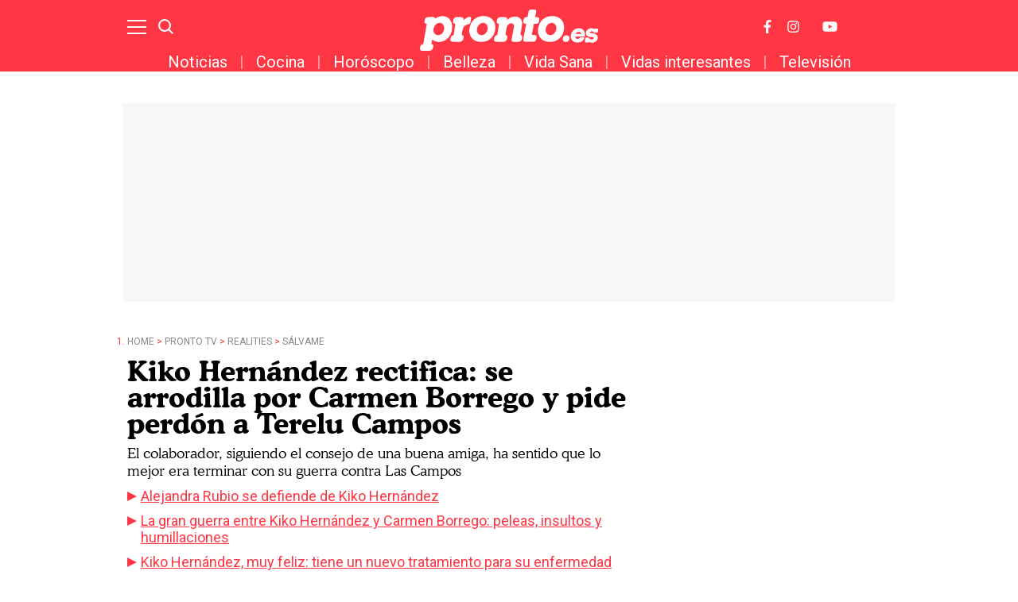

--- FILE ---
content_type: application/javascript; charset=utf-8
request_url: https://fundingchoicesmessages.google.com/f/AGSKWxWG0XPxSIbWLkJibH7k4YQATtXWfLP9DTnwBrtvdEr-S1H8agjxUmrwVlghu1Jgw69t-ECA_INMC8bZZNEJqahFQAODQeiMyKGrYRpf3cUuDEHSsK5iaK0olwoy3yPAGfKS0zPKUmAq1KtHPjwkIrgNmlbhVjMszzTxRIXaA5u-Ckx2at-rXEaZXc4S/__blank_ads.-120x60./dif/?cid_adssource./advshow.
body_size: -1290
content:
window['15e8096e-0da9-4c3b-8968-6e57c5c17421'] = true;